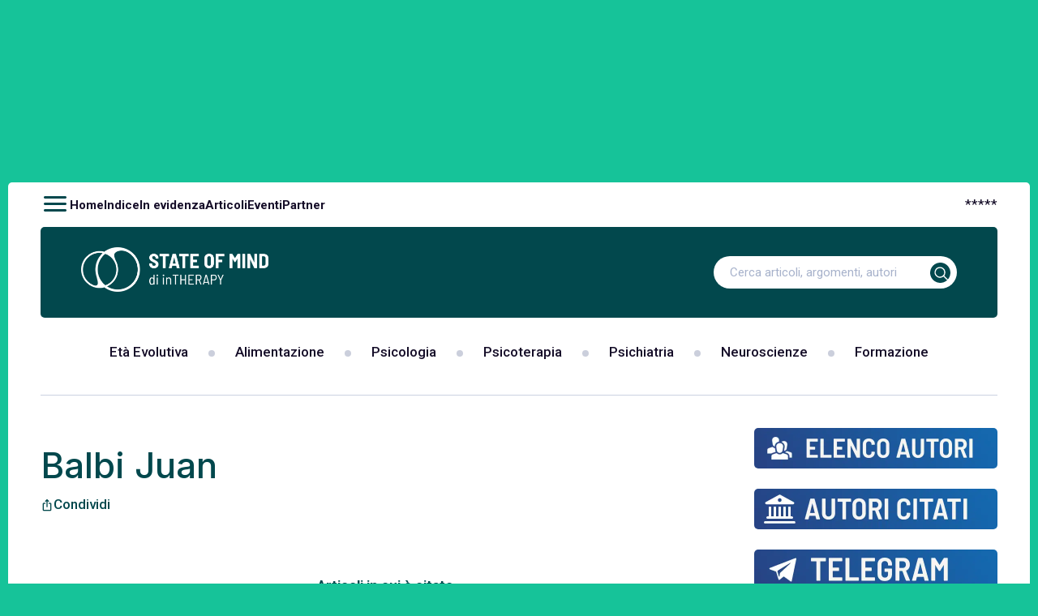

--- FILE ---
content_type: text/css; charset=utf-8
request_url: https://www.stateofmind.it/wp-content/cache/min/1/wp-content/themes/gbs-child/dynamic-css/static.css?ver=1756812029
body_size: 1111
content:
:root{--w-container:1260px;--w-container-stretto:880px;--w-container-header:1260px;--width-btn:auto;--padding-container:0 40px 0 40px;--padding-singolo:25px;--padding-colonne:25px;--padding-box:50px;--space-margin:60px;--baseline:15px;--padding-esterno:calc(100% - var(--w-container));--single-padding-esterno:calc( var(--padding-esterno) / 2 );--accent-color:rgb(2,72,77);--accent-color-alt:rgb(69,126,193);--custom-color-1:rgb(33,33,33);--custom-color-2:;--custom-color-3:;--custom-color-4:;--background-color-body:rgba(255,255,255,0);--background-color:#ffffff;--background-color-alt:rgb(255,252,252);--background-color-header:#ffffff;--background-color-transparent:rgba(255,255,255,0);--text-color-header:rgb(22,14,41);--text-color-header-transparent:rgb(22,14,41);--background-scrollbar-track:#f3f3f1;--background-scrollbar-thumb:#2500ff;--width-scrollbar:8px;--radius-scrollbar:0px;--text-color:rgb(105,101,114);--text-color-alt:rgb(2,72,77);--font-principale:'Roboto', sans-serif;;--font-secondario:'Inter', sans-serif;;--family-p:var(--font-principale);--weight-p:400;--size-p:17px;--lineH-p:1.5;--family-p-big:var(--font-principale);--weight-p-big:400;--size-p-big:24px;--lineH-p-big:1.3;--family-p-small:var(--font-principale);--weight-p-small:400;--size-p-small:15px;--lineH-p-small:1.3;--family-h1:var(--font-secondario);--weight-h1:500;--size-h1:44px;--lineH-h1:1.1;--spacing-h1:0px;--family-h2:var(--font-secondario);--weight-h2:500;--size-h2:28px;--lineH-h2:1.5;--spacing-h2:0px;--family-h3:var(--font-secondario);--weight-h3:500;--size-h3:24px;--lineH-h3:1.3;--spacing-h3:0px;--family-h4:var(--font-secondario);--weight-h4:400;--size-h4:20px;--lineH-h4:1.6;--spacing-h4:0px;--family-h5:var(--font-principale);--weight-h5:400;--size-h5:20px;--lineH-h5:1.4;--spacing-h5:0px;--family-h6:var(--font-principale);--weight-h6:400;--size-h6:18px;--lineH-h6:1.4;--spacing-h6:0px;--family-btn-s1:var(--font-principale);--spacing-btn-s1:0;--weight-btn-s1:400;--transform-btn-s1:none;--size-btn-s1:16px;--lineH-btn-s1:1.4;--padding-btn-s1:12px 24px 12px 24px;--margin-btn-s1:0px 0px 0px 0px;--radius-btn-s1:0px;--border-btn-s1:1px;--family-btn-s2:var(--font-principale);--spacing-btn-s2:0;--weight-btn-s2:400;--transform-btn-s2:none;--size-btn-s2:18px;--lineH-btn-s2:1.4;--padding-btn-s2:12px 24px 12px 24px;--margin-btn-s2:0px 0px 0px 0px;--radius-btn-s2:0px;--border-btn-s2:1px;--family-btn-s3:var(--font-principale);--spacing-btn-s3:0;--weight-btn-s3:400;--transform-btn-s3:none;--size-btn-s3:14px;--lineH-btn-s3:1.4;--padding-btn-s3:10px 20px 10px 20px;--margin-btn-s3:0px 0px 0px 0px;--radius-btn-s3:0px;--border-btn-s3:1px;--color-btn-type-1:#ffffff;--border-btn-type-1:rgb(2,72,77);--bg-top-btn-type-1:rgb(2,72,77);--bg-bottom-btn-type-1:rgb(2,72,77);--color-btn-type-1-h:rgb(2,72,77);--border-btn-type-1-h:rgb(2,72,77);--bg-top-btn-type-1-h:rgb(255,255,255);--bg-bottom-btn-type-1-h:rgb(255,255,255);--color-btn-type-2:rgb(2,72,77);--border-btn-type-2:rgb(255,255,255);--bg-top-btn-type-2:rgb(255,255,255);--bg-bottom-btn-type-2:rgb(255,255,255);--color-btn-type-2-h:rgb(255,255,255);--border-btn-type-2-h:rgb(2,72,77);--bg-top-btn-type-2-h:rgb(2,72,77);--bg-bottom-btn-type-2-h:rgb(2,72,77);--color-btn-type-3:;--border-btn-type-3:;--bg-top-btn-type-3:;--bg-bottom-btn-type-3:;--color-btn-type-3-h:;--border-btn-type-3-h:;--bg-top-btn-type-3-h:;--bg-bottom-btn-type-3-h:;--color-btn-type-4:;--border-btn-type-4:;--bg-top-btn-type-4:;--bg-bottom-btn-type-4:;--color-btn-type-4-h:;--border-btn-type-4-h:;--bg-top-btn-type-4-h:;--bg-bottom-btn-type-4-h:;--color-btn-type-4:;--border-btn-type-4:;--bg-top-btn-type-4:;--bg-bottom-btn-type-4:;--color-btn-type-4-h:;--border-btn-type-4-h:;--bg-top-btn-type-4-h:;--bg-bottom-btn-type-4-h:;--color-btn-type-5:;--border-btn-type-5:;--bg-top-btn-type-5:;--bg-bottom-btn-type-5:;--color-btn-type-5-h:;--border-btn-type-5-h:;--bg-top-btn-type-5-h:;--bg-bottom-btn-type-5-h:;--footer-padding:65px 45px 45px 45px;--background-widget:#064b50;--widget-color:rgb(161,161,161);--widget-link-color:rgb(161,161,161);--widget-padding-top:0px;--widget-padding-bottom:35px;--family-widget-title:var(--font-principale);--weight-widget-title:400;--size-widget-title:16px;--lineH-widget-title:1.4;--family-widget-text:var(--font-secondario);--weight-widget-text:400;--size-widget-text:12px;--lineH-widget-text:1.6;--background-socket:;--socket-color:rgb(161,161,161);--socket-link-color:rgb(255,255,255);--socket-padding-top:35px;--socket-padding-bottom:0px;--family-socket-text:var(--font-principale);--weight-socket-text:400;--size-socket-text:12px;--lineH-socket-text:1.1;--padding-header:0px 40px 0px 40px;--padding-header-sticky:0px 0px 0px 0px;--padding-actionbar-top:8px;--padding-actionbar-bottom:8px;--bg-actionbar:;--color-actionbar:#160e29;--link-actionbar:#160e29;--family-menu:var(--font-secondario);--weight-menu:400;--size-menu:15px;--lineH-menu:1.4;--spacing-menu:0px;--padding-menu:0px 35px 0px 35px;--family-menu_2:var(--font-secondario);--weight-menu_2:400;--size-menu_2:15px;--lineH-menu_2:1.4;--spacing-menu_2:0px;--white:#FFFFFF;--black:#000000;--grey:#8B8795;--darkgrey:#CCCCCC;--darkgrey2:#E6E6E6;--darkgrey3:#464646;--darkergrey:#323232;--darkergrey2:#232323;--spacing-1:var(--baseline);--spacing-2:calc(var(--baseline) * 2);--spacing-3:calc(var(--baseline) * 3);--spacing-4:calc(var(--baseline) * 4);--spacing-5:calc(var(--baseline) * 5);--spacing-6:calc(var(--baseline) * 6);--spacing-7:calc(var(--baseline) * 7);--spacing-8:calc(var(--baseline) * 8);--spacing-9:calc(var(--baseline) * 9);--spacing-10:calc(var(--baseline) * 10);--spacing-11:calc(var(--baseline) * 11);--spacing-12:calc(var(--baseline) * 12);--spacing-13:calc(var(--baseline) * 13);--spacing-14:calc(var(--baseline) * 14);--radius:5px;--radius-small:4px;--shadow:0px 15px 30px rgba(0, 0, 0, 0.1)}@media screen and (max-width:1440px){:root{--size-p:17px;--lineH-p:1.5;--size-p-big:24px;--lineH-p-big:1.3;--size-p-small:15px;--lineH-p-small:1.3;--size-h1:44px;--lineH-h1:1.1;--size-h2:28px;--lineH-h2:1.5;--size-h3:24px;--lineH-h3:1.3;--size-h4:px;--lineH-h4:1.6;--size-h5:20px;--lineH-h5:1.4;--size-h6:18px;--lineH-h6:1.4;--size-btn-s1:16px;--lineH-btn-s1:1.4;--size-btn-s2:18px;--lineH-btn-s2:1.4;--size-btn-s3:14px;--lineH-btn-s3:1.4;--size-widget-title:16px;--lineH-widget-title:1.4;--size-widget-text:12px;--lineH-widget-text:1.6;--size-socket-text:12px;--lineH-socket-text:1.1;--size-menu:15px;--lineH-menu:1.4;--padding-menu:0px 35px 0px 35px;--size-menu_2:15px;--lineH-menu_2:1.4}}@media screen and (max-width:1023px){:root{--size-p:18px;--lineH-p:1.5;--size-p-big:24px;--lineH-p-big:1.3;--size-p-small:15px;--lineH-p-small:1.3;--size-h1:24px;--lineH-h1:1.1;--size-h2:28px;--lineH-h2:1.5;--size-h3:18px;--lineH-h3:1.3;--size-h4:20px;--lineH-h4:1.6;--size-h5:20px;--lineH-h5:1.4;--size-h6:18px;--lineH-h6:1.4;--size-btn-s1:16px;--lineH-btn-s1:1.4;--size-btn-s2:18px;--lineH-btn-s2:1.4;--size-btn-s3:14px;--lineH-btn-s3:1.4;--size-widget-title:16px;--lineH-widget-title:1.4;--size-widget-text:12px;--lineH-widget-text:1.6;--size-socket-text:12px;--lineH-socket-text:1.1;--size-menu:15px;--lineH-menu:1.4;--padding-menu:0px 35px 0px 35px;--size-menu_2:15px;--lineH-menu_2:1.4}}@media screen and (max-width:480px){:root{--size-p:17px;--lineH-p:1.5;--size-p-big:24px;--lineH-p-big:1.3;--size-p-small:15px;--lineH-p-small:1.3;--size-h1:44px;--lineH-h1:1.1;--size-h2:28px;--lineH-h2:1.5;--size-h3:24px;--lineH-h3:1.3;--size-h4:px;--lineH-h4:1.6;--size-h5:20px;--lineH-h5:1.4;--size-h6:18px;--lineH-h6:1.4;--size-btn-s1:16px;--lineH-btn-s1:1.4;--size-btn-s2:18px;--lineH-btn-s2:1.4;--size-btn-s3:14px;--lineH-btn-s3:1.4;--size-widget-title:16px;--lineH-widget-title:1.4;--size-widget-text:12px;--lineH-widget-text:1.6;--size-socket-text:12px;--lineH-socket-text:1.1;--size-menu:15px;--lineH-menu:1.4;--padding-menu:0px 35px 0px 35px;--size-menu_2:15px;--lineH-menu_2:1.4}}